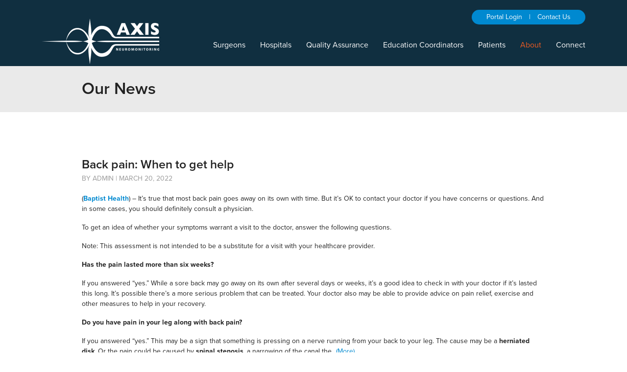

--- FILE ---
content_type: text/html; charset=UTF-8
request_url: https://www.axisneuromonitoring.com/news/back-pain-when-to-get-help
body_size: 6105
content:
<!DOCTYPE html>
<!--[if lt IE 7]>      <html class="no-js lt-ie9 lt-ie8 lt-ie7"> <![endif]-->
<!--[if IE 7]>         <html class="no-js lt-ie9 lt-ie8"> <![endif]-->
<!--[if IE 8]>         <html class="no-js lt-ie9"> <![endif]-->
<!--[if gt IE 8]><!--> <html class="no-js" lang="en"> <!--<![endif]-->
<head>
<meta charset="utf-8">
<meta name="robots" content="all">
<meta name="viewport" content="width=device-width, initial-scale=1">
<meta name="format-detection" content="telephone=no">

<!-- added 2025-09-19 -->
<!-- Google Tag Manager -->
<script>(function(w,d,s,l,i){w[l]=w[l]||[];w[l].push({'gtm.start':
new Date().getTime(),event:'gtm.js'});var f=d.getElementsByTagName(s)[0],
j=d.createElement(s),dl=l!='dataLayer'?'&l='+l:'';j.async=true;j.src=
'https://www.googletagmanager.com/gtm.js?id='+i+dl;f.parentNode.insertBefore(j,f);
})(window,document,'script','dataLayer','GTM-5WNCS8SW');</script>
<!-- End Google Tag Manager -->

 
<meta name="keywords" content="Back pain: When to get help">
<meta name="description" content="Back pain: When to get help
">
<meta property="og:description" content="Back pain: When to get help
">
<title>Back pain: When to get help - Axis Neuromonitoring</title>
<meta property="og:title" content="Back pain: When to get help - Axis Neuromonitoring"> 
<meta name="Classification" content="Intraoperative Neurophysiological Monitoring">
<link rel="canonical" href="https://www.axisneuromonitoring.com/news-detail" />

<script src="https://use.typekit.net/ekd0bjc.js"></script>
<script>try{Typekit.load({ async: true });}catch(e){}</script>

<link href="/css/font-awesome.min.css" rel="stylesheet">
<link href="/css/C_public.css" rel="stylesheet">
<link href="/css/C_public_2021.css?d=20210818" rel="stylesheet">
<link href="/css/animate.css" rel="stylesheet">

<link rel="shortcut icon" href="/favicon.ico">
<link rel="apple-touch-icon" sizes="180x180" href="/Icon__180x180_AXIS.png">
<link rel="icon" type="image/png" sizes="32x32" href="/Icon__32x32_AXIS.png">
<link rel="icon" type="image/png" sizes="16x16" href="/Icon__16x16_AXIS.png">
<link rel="manifest" href="/manifest.json">
<meta name="theme-color" content="#003168">
<link rel="mask-icon" href="/SVG_Icon__AXIS.svg" color="#003168">

<script src="/js/vendor/modernizr-2.6.2-respond-1.1.0.min.js"></script>
<script src="//ajax.googleapis.com/ajax/libs/jquery/1.11.0/jquery.min.js"></script>
<script>window.jQuery || document.write('<script src="/js/vendor/jquery-1.11.1.min.js"><\/script>')</script>
<script src="/js/vendor/bootstrap.min.js"></script>
<script src="/js/vendor/headroom.min.js"></script>
<script src="/js/vendor/jquery.headroom.js"></script>
<script src="/js/public.js"></script>
<!--
    <script src="/js/wow.min.js"></script>
-->

<script>
    new WOW().init();
</script>

<noscript>
    <div class="alert alert-danger" style="overflow: hidden;">
        <span class="glyphicon glyphicon-exclamation-sign" style="float: left; font-size: 50px; margin-right: 15px; margin-bottom: 5px;"></span>
        <p class="lead">This site requires javascript. Please turn that on in your browser\'s preferences. <a href="http://www.google.com/search?&q=enable+javascript+in+' . urlencode(browser_type()) . '" class="alert-link">How?</a></p>
    </div>
</noscript>
<script type="text/javascript">

$(document).ready(function () {
	$("input[name=frm_password]").keyup(function(){
		$("input[name=visible_password]").val($("input[name=frm_password]").val());
	});
	$("input[name=frm_password]").change(function(){
		$("input[name=visible_password]").val($("input[name=frm_password]").val());
	});

	$("input[name=visible_password]").keyup(function(){
		$("input[name=frm_password]").val($("input[name=visible_password]").val());
	});
	$("input[name=visible_password]").change(function(){
		$("input[name=frm_password]").val($("input[name=visible_password]").val());
	});

	$('a.hider').click(function () {
		$('div.hider').slideToggle("slow");
	});
	
		
});
</script>



</head>
<body class="">
<!--[if lt IE 7]>
    <p class="browsehappy">You are using an <strong>outdated</strong> browser. Please <a href="http://browsehappy.com/">upgrade your browser</a> to improve your experience.</p>
<![endif]-->
<img src="//axisneuromonitoring.com/Social__600x600_AXIS.png" style="display: none;" alt="Axis Neuromonitoring">
<img src="//axisneuromonitoring.com/Social__1200x600_AXIS.png" style="display: none;" alt="Axis Neuromonitoring">

<div class="navbar navbar-transparent navbar-fixed-top" role="navigation" id="site_header">
    <div class="container">
        <div class="navbar-header">
            <button type="button" class="navbar-toggle" data-toggle="collapse" data-target="#nav_primary">
                <span class="sr-only">Toggle navigation</span>
                <span class="icon-bar"></span>
                <span class="icon-bar"></span>
                <span class="icon-bar"></span>
            </button>
            <a class="navbar-brand" href="/home"><img src="/logo_header_axis_2x.png" alt="Axis Neuromonitoring"></a>
        </div>
        <div class="collapse navbar-collapse navbar-right" id="nav_primary">
            <div id="user_access">
                <div class="access-links">
                    <a href="https://www.axisneuromonitoring.com/KD_SAML_SSO/module.php/core/authenticate.php?as=azure-sp" rel="nofollow">Portal Login</a>    
	                 | <a href="/contact">Contact Us</a></div>
          <!--<div id="login_form" class="collapse">
            <a href="#login_form" data-toggle="collapse" aria-expanded="false" aria-controls="login_form" class="link-close">&times;</a>
            <h3>Axis Portal Login</h3>
            <div class="hider">
						<form name="frm_login" action="/Login.html" method="post" role="form">
							<div class="form-group">
								<label for="frm_login_nameID" class="sr-only">Username</label>
								<input type="text" name="frm_login_name" id="frm_login_nameID" value="" class="form-control" placeholder="Username">
							</div>
							<div class="form-group">
								<label for="password_field" class="sr-only">Password</label>
								<input type="text" name="visible_password" style="display:none;" value="" class="form-control" placeholder="Password">
								<input type="password" name="frm_password" id="password_field" value="" autocomplete="off" class="form-control">
							</div>
							<div class="clearfix">
							  <p class="help-block pull-left"><a href="javascript: void(0);" class="hider">Forgot Password?</a></p>
                <p class="pull-right"><button class="btn-link" type="submit">Login</button></p>
							</div>
							<div class="form-group">
								<p style="text-align: center;">OR</p>
								<a class="btn btn-warning" style="display:block;" href="https://www.axisneuromonitoring.com/KD_SAML_SSO/module.php/core/authenticate.php?as=azure-sp">Sign In With Office 365</a>
							</div>
						</form>
					</div>-->
					<div class="hider" style="display: none;">
						<form name="frm_login" action="/Login_header.html" method="post">
								<div class="form-group">
									<label for="frm_login_name2ID" class="sr-only">User Name or Email:</label>
									<input type="text" name="frm_login_name2" id="frm_login_name2ID" value="" class="form-control" placeholder="User Name or Email">
								</div>
								<div class="form-group">
									<p class="help-block pull-left"><a href="javascript: void(0);" class="hider" >Show Login Form</a></p>
									<p class="pull-right"><button class="btn-link" type="submit">Send Email</button></p>
								</div>
						</form>
					</div>
                </div>
            </div>
            <ul class="nav navbar-nav">
<li class=""><a href="/surgeons">Surgeons</a></li>
<li class=""><a href="/hospitals">Hospitals</a></li>
<li class=""><a href="/quality-assurance">Quality Assurance</a></li>
<li class=""><a href="/eduction-coordinator">Education Coordinators</a></li>
<li class="dropdown"><a href="#" class="dropdown-toggle" data-toggle="dropdown" role="button" aria-haspopup="true" aria-expanded="false">Patients</a>
<ul class="dropdown-menu dropdown-menu-left" role="menu">
<li class=""><a href="/patients">Our Patients Always Come First</a></li>
<li class=""><a href="/neuromonitoring-101">Neuromonitoring 101</a></li>
<li class=""><a href="/faq">FAQ</a></li>
<li class=""><a href="/definitions">Important Terms & Definitions</a></li>
<li class=""><a href="/our-procedures">Our Procedures</a></li>
</ul>
</li>
<li class="dropdown active"><a href="#" class="dropdown-toggle" data-toggle="dropdown" role="button" aria-haspopup="true" aria-expanded="false">About</a>
<ul class="dropdown-menu dropdown-menu-left" role="menu">
<li class=""><a href="/white-papers">White Papers</a></li>
<li class=""><a href="/studies">Studies</a></li>
<li class=""><a href="/case-studies">Case Studies</a></li>
<li class=""><a href="/about-axis">About Axis</a></li>
<li class=""><a href="/accreditations">Accreditations</a></li>
<li class=""><a href="/leadership">Leadership</a></li>
<li class=""><a href="/educational-videos-resource">Video</a>
<ul class="nested-menu" role="menu">
<li class=""><a href="/educational-videos">Educational Videos</a></li>
</ul>
</li>
<li class=""><a href="/blog">Blog</a></li>
<li class=" active"><a href="/news">News</a></li>
<li class=""><a href="/resources">Resources</a>
<ul class="nested-menu" role="menu">
<li class=""><a href="/forms">Forms</a></li>
<li class=""><a href="/helpful-links">Helpful Links</a></li>
<li class=""><a href="/other-documents">Other Documents</a></li>
</ul>
</li>
</ul>
</li>
<li class=""><a href="/contact">Connect</a></li>
</ul>
        </div>
    </div>
</div>

<div class="page-header" >
<div class="container">
<div class="row">
<div class="col-lg-10 col-lg-offset-1 wow fadeInLeft">
<h1>Our News</h1>
</div>
</div>
</div>
</div>

    <div id="site_main">
    <div class="container">
    <div class="row wow fadeInUp">
    
        <div class="col-lg-10 col-lg-offset-1">
            <div><div class="news-detail">
<article class="entry">
    
    <h2 class="article-headline">Back pain: When to get help</h2>
    <p class="date">By Admin&nbsp|&nbsp;March 20, 2022</p>
    <p>(<strong><a href="https://www.baptist-health.com/" target="_blank" rel="noopener noreferrer">Baptist Health</a></strong>) &ndash; It&rsquo;s true that most back pain goes away on its own with time. But it&rsquo;s OK to contact your doctor if you have concerns or questions. And in some cases, you should definitely consult a physician.</p>
<p>To get an idea of whether your symptoms warrant a visit to the doctor, answer the following questions.</p>
<p>Note: This assessment is not intended to be a substitute for a visit with your healthcare provider.</p>
<p><strong>Has the pain lasted more than six weeks?</strong></p>
<p>If you answered &ldquo;yes.&rdquo; While a sore back may go away on its own after several days or weeks, it&rsquo;s a good idea to check in with your doctor if it&rsquo;s lasted this long. It&rsquo;s possible there&rsquo;s a more serious problem that can be treated. Your doctor also may be able to provide advice on pain relief, exercise and other measures to help in your recovery.</p>
<p><strong>Do you have pain in your leg along with back pain?</strong></p>
<p>If you answered &ldquo;yes.&rdquo; This may be a sign that something is pressing on a nerve running from your back to your leg. The cause may be a&nbsp;<strong>herniated disk</strong>. Or the pain could be caused by&nbsp;<strong>spinal stenosis</strong>, a narrowing of the canal the<a href="https://www.fox16.com/amazing/back-pain-when-to-get-help/">...(More)</a></p>
<p>For more info please read, <a href="https://www.fox16.com/amazing/back-pain-when-to-get-help/">Back pain: When to get help</a>, by Fox16.com</p>
</article>
<a href="/news#item654" class="btn btn-lg btn-warning link-return">&laquo; Return to ALL NEWS</a>
</div>
</div>
        </div>
        
    </div>
    </div>
    </div>
    <div id="testimonials_home">
<div class="container">
    <div class="row">
        <div class="col-sm-4 col-sm-offset-4 col-md-2 col-md-offset-1">
            <img src="/images/2021/axis-icon-stars.png" alt="" class="img-responsive">
        </div>
        <div class="col-sm-10 col-sm-offset-1 col-md-7 col-md-offset-0">
<div class="carousel slide" data-ride="carousel" data-interval="9000">
<div class="carousel-inner">

<div class="item active">
            <div class="slide-body"><h3>Only at Axis</h3><p>We require 100 hours each year of continuing education for our clinical team.</p></div>
</div>

<div class="item">
            <div class="slide-body"><h3>How We Operate</h3><p>As the credentialing coordinator, there are many times when the department is called upon to ensure a tech and reader are admitted to a hospital in order to assist a surgeon with a last-minute surgical case.  By providing required documents in a timely manner, the patient benefits in the end by receiving the best possible care.  This follows the Axis Mission Statement of ‘Patient First’.</p></div>
</div>

</div>
</div>
        </div>
    </div>
</div>
</div>    

<div id="site_footer">
    <div class="container">
        <div class="row">
            <div class="col-lg-10 col-lg-offset-1">
                <div class="row">
                    <div class="col-sm-5 company-info">
                        <div class="row">
                            <div class="col-xs-6 col-sm-12 col-md-6">
	                            <p>AXIS Neuromonitoring, LLC<br>
1819 Jay Ell Drive<br>
Richardson, TX 75081</p>                            </div>
                            <div class="col-xs-6 col-sm-12 col-md-6">
	                            <p>Main Office: <a href="tel:8883442947" class="link-phone">(888) 344-2947</a><br>
Fax: <a href="tel:8886942947" class="link-phone">(888) 694-2947</a><br>
<a href="mailto:info@axisneuro.com">info@axisneuro.com</a></p>                            </div>
                        </div>
                    </div>
                    <div class="col-sm-5 col-sm-offset-2 newsletter-signup">
                        <h5 class="upper-case">Newsletter Sign-Up</h5>
                        
                        <script charset="utf-8" type="text/javascript" src="//js.hsforms.net/forms/embed/v2.js"></script>
                        <script>
                          hbspt.forms.create({
                            region: "na1",
                            portalId: "4045209",
                            formId: "47c64549-7a82-45dc-a492-d5a69187e5cc"
                          });
                        </script>
                        <style type="text/css">
                            #hsForm_47c64549-7a82-45dc-a492-d5a69187e5cc { 
                                display: flex;
                                flex-direction: row;
                                justify-content: stretch;
                                align-items: center;
                            }
                            #hsForm_47c64549-7a82-45dc-a492-d5a69187e5cc .actions {
                                margin: 0;
                                padding: 0;
                            }
                            
                            #hsForm_47c64549-7a82-45dc-a492-d5a69187e5cc label {
                                color: #fff !important;
                            }
                        </style>
                        
                        
                    </div>
                </div>
                <div class="row">
                    <div class="col-xs-6 col-md-5 legal">
                        <p>&copy; 2026 Axis Neuromonitoring. All Rights Reserved. |
                        	<a href="/privacy-policy">Privacy Policy</a> |
                        	<a href="http://portal.microsoftonline.com">Admin</a></p>
                            <p><a href="/dallas.html">Dallas</a> |
                        	<a href="/houston.html">Houston</a> |
                            <a href="/san-antonio.html">San Antonio</a> |
                        	<a href="/Lubbock.html">Lubbock</a> |
                        	<a href="/Fort-Worth.html">Fort Worth</a> |
                        	<a href="/abilene.html">Abilene</a> |
                        	<a href="/woodlands.html">The Woodlands</a>
                        </p>
                        <p><a href="http://www.dialogs.com/poweredby/axisneuromonitoring.com" id="inspectorNoAuth" class="inspector-link" target="_blank"><img src="/imgD/Powered-by-Dialogs-Logo-White-2X.png" alt="Powered by Dialogs"></a> <a href="http://brandsmithco.com" target="_blank">Site by Brandsmith Co.</a>
                    </div>
                    <div class="col-xs-6 col-md-5 col-md-offset-2 social">
                        <p><a href="/careers">Want to join our team?</a></p>
                        <a href="https://www.youtube.com/channel/UC7nq0arxdoO-i7cf2omrdNg" target="_blank"><span class="sr-only">YouTube</span><i class="fa fa-2x fa-youtube-square"></i></a>
<a href="https://www.linkedin.com/company/axis-neuromonitoring" target="_blank"><span class="sr-only">LinkedIn</span><i class="fa fa-2x fa-linkedin-square"></i></a>
                    </div>
                </div>
            </div>
        </div>
    </div>
</div>



<!-- added 2025-09-19 -->
<!-- Google Tag Manager (noscript) -->
<noscript><iframe src="https://www.googletagmanager.com/ns.html?id=GTM-5WNCS8SW"
height="0" width="0" style="display:none;visibility:hidden"></iframe></noscript>
<!-- End Google Tag Manager (noscript) -->

 

<!-- Google tag (gtag.js) -->
<!-- updated 2025-08-08, retired 2025-09-19
<script async src="https://www.googletagmanager.com/gtag/js?id=G-3BEYS4CL8V"></script>
<script>
  window.dataLayer = window.dataLayer || [];
  function gtag(){dataLayer.push(arguments);}
  gtag('js', new Date());

  gtag('config', 'G-3BEYS4CL8V');
</script>
-->


<!-- retired 2025-08-08
<script type="text/javascript">
  var _gaq = _gaq || [];
  _gaq.push(['_setAccount', 'UA-32815823-1']);
  _gaq.push(['_trackPageview']);

  (function() {
    var ga = document.createElement('script'); ga.type = 'text/javascript'; ga.async = true;
    ga.src = ('https:' == document.location.protocol ? 'https://ssl' : 'http://www') + '.google-analytics.com/ga.js';
    var s = document.getElementsByTagName('script')[0]; s.parentNode.insertBefore(ga, s);
  })();
</script>
-->

<script type="text/javascript">
piAId = '151521';
piCId = '1269';
 
(function() {
                function async_load(){
                                var s = document.createElement('script'); s.type = 'text/javascript';
                                s.src = ('https:' == document.location.protocol ? 'https://pi' : 'http://cdn') + '.pardot.com/pd.js';
                                var c = document.getElementsByTagName('script')[0]; c.parentNode.insertBefore(s, c);
                }
                if(window.attachEvent) { window.attachEvent('onload', async_load); }
                else { window.addEventListener('load', async_load, false); }
})();
</script>

<!-- Start of HubSpot Embed Code -->
<script type="text/javascript" id="hs-script-loader" async defer src="//js.hs-scripts.com/4045209.js"></script>
<!-- End of HubSpot Embed Code -->

</body>
</html>


--- FILE ---
content_type: text/css
request_url: https://www.axisneuromonitoring.com/css/C_public_2021.css?d=20210818
body_size: 639
content:
body { font-size: 14px; color: #222; }
h1 { font-size: 32px !important; color: #222; }
h2, h3, h4, h5 { font-size: 25px !important; color: #222; }
p { font-size: 14px; color: #222; }

#site_main { font-size: 14px; color: #222; }

.navbar { background-color: #102f40; }

.navbar-nav>li a { font-size: 16px; }

.navbar-nav .nested-menu { list-style: none; margin: 0 0 10px; padding-left: 10px; line-height: 120%; }
.navbar-nav .nested-menu a { white-space: nowrap; color: #ddd; }
.navbar-nav .nested-menu li.active>a { color: #f15c22; }

.page-header { padding: 130px 15px 30px; height: auto; background-color: #eaeaea; }
@media(max-width:768px) {
    .page-header { padding-top: 260px; }    
}

.page-header h1 { margin-top: 35px; color: #222; font-size: 34px !important; }


#site_main .sidebar { padding: 0; }
#site_main .sidebar.bg-primary { padding: 30px 20px; }

/* --- LATEST NEWS --- */
#news_teasers { background: #fff; }
#news_teasers h2 { top: 5%; font-size: 26px !important; color: #222; }
#news_teasers h3 { color: #222; }


/* --- FOOTER --- */
#site_footer,
#site_footer p { font-size: 12px; color: #fff; }


/* --- HOME --- */
.home #site_main { padding-top: 180px; text-align: left; }
.home h1 { font-size: 25px !important; }
.home h2,
.home h3,
.home h4 { text-align: center; }


/* --- TESTIMONIAL BLOCK --- */
#testimonials_home {
    padding-top: 70px;
    padding-bottom: 70px;
    color: #222;
    font-weight: 400;
    background-color: #fff;
}

#testimonials_home h3 {
    text-align: left;
}
#testimonials_home .item p {
    font-size: 20px !important;
    line-height: 1.2;
    color: #222;
    text-align: left;

}

#news_teasers h3 { text-align: left; color: #222; }


--- FILE ---
content_type: text/javascript
request_url: https://www.axisneuromonitoring.com/js/public.js
body_size: 1459
content:
$(document).ready(function(){
	
	// hide alerts for this user (for this session)
	$("#site_promo .close").click(function(){
		console.log("closing alerts...");
		$.ajax({
			type: "POST",
			url: '/dismiss_alert.html',
			data: 'dismiss=1',
			success: function scs(data){
				console.log("dismissed alert, ", data);
			}
		});
	});
    
    // Shrink Nav on Scroll
    $(window).scroll(function() {
		if ($(this).scrollTop() > 1){  
			$('#site_header').addClass("sticky");
		}
		else{
			$('#site_header').removeClass("sticky");
		}
	});
	
	// headroom
    $("#site_header").headroom({
        offset : 100,
	    tolerance : 20
    });
	        
    // show or hide clearer icon on page load
    $('.hasclear').each(function(){
      var t = $(this);
      if(t.val() != ''){
        t.next('span').show();
      } else {
        t.next('span').hide();
      }
    });
    
    // clear icon for form fields
    $('.hasclear').keyup(function () {
        var t = $(this);
        t.next('span').toggle(Boolean(t.val()));
    });
    
    $('.clearer').click(function () {
        $(this).prev('input').val('').focus();
        // ajax to clear session var
        $.ajax({
          url : "/ajax_clear_search.html",
          type : 'GET',
          data : {"clear_search":"1"}
        });
        $(this).hide();
    });
    
    // scroll to target ID for jump links
    var offsetSize = $("#site_header").outerHeight(true) + 10;
    if( window.location.hash && $(window.location.hash).length ) {
	    $("html, body").animate({scrollTop:$(window.location.hash).offset().top - offsetSize }, 300);
	}
	
	
	var docsFor = getParameterByName('for');
	if(docsFor) {
    	$(".docs-list li").hide();
    	$(".docs-list li.for-" + docsFor).show();
	}
    
});


// On prettied-up, bootstrapified file upload fields, this provides feedback 
// for the user, showing what file(s) have been selected for upload.
// Upload still does not process until the form is saved.
// Found at: http://www.abeautifulsite.net/whipping-file-inputs-into-shape-with-bootstrap-3/
$(document).on('change', '.btn-file :file', function() {
  var input = $(this),
      numFiles = input.get(0).files ? input.get(0).files.length : 1,
      label = input.val().replace(/\\/g, '/').replace(/.*\//, '');
  input.trigger('fileselect', [numFiles, label]);
});

$(document).ready( function() {
    $('.btn-file :file').on('fileselect', function(event, numFiles, label) {
        
        var input = $(this).parents('.input-group').find(':text'),
            log = numFiles > 1 ? numFiles + ' files selected' : label;
        
        if( input.length ) {
            input.val(log);
        } else {
            if( log ) alert(log);
        }
        
    });
});



// https://stackoverflow.com/questions/901115/how-can-i-get-query-string-values-in-javascript

function getParameterByName(name, url = window.location.href) {
    name = name.replace(/[\[\]]/g, '\\$&');
    var regex = new RegExp('[?&]' + name + '(=([^&#]*)|&|#|$)'),
        results = regex.exec(url);
    if (!results) return null;
    if (!results[2]) return '';
    return decodeURIComponent(results[2].replace(/\+/g, ' '));
}